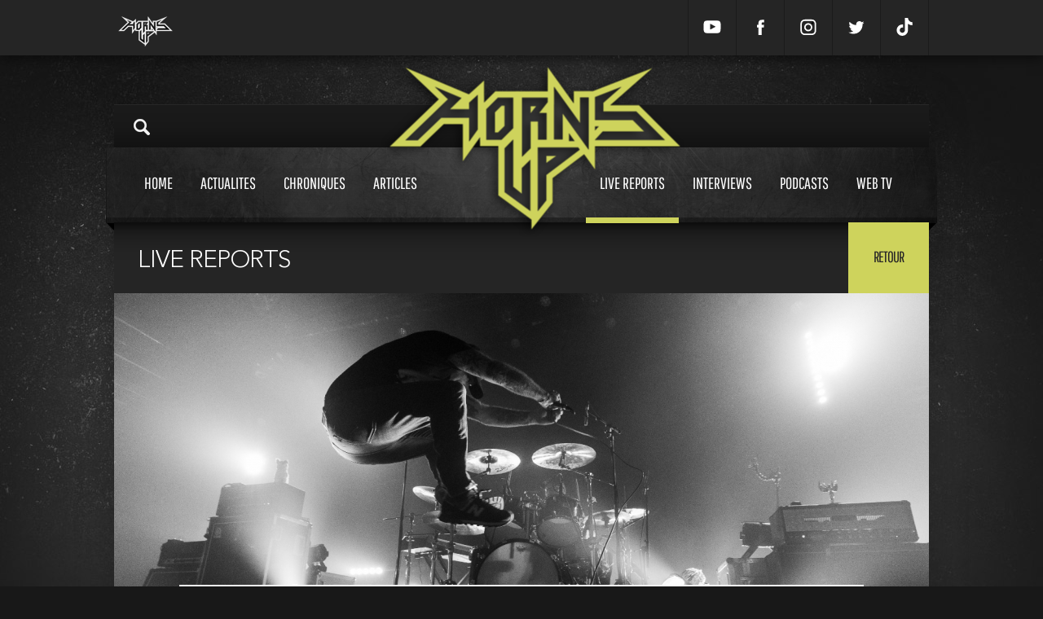

--- FILE ---
content_type: text/html; charset=UTF-8
request_url: https://www.hornsup.fr/a-28719/live-reports/botch-great-falls-bruxelles
body_size: 12598
content:
<!doctype html>
<html lang="">
<head><meta charset="UTF-8"><!--[if lt IE 9]><script src="//html5shiv.googlecode.com/svn/trunk/html5.js"></script><![endif]--><meta http-equiv="X-UA-Compatible" content="IE=edge"><meta name="viewport" content="user-scalable=no, width=device-width, initial-scale=1, maximum-scale=1"><meta name="description" content="Programmation dantesque au Bota&rsquo; en ce 15 mars, avec de nombreux concerts programm&eacute;s ! D&rsquo;un c&ocirc;t&eacute;, on retrouve le rappeur ..."><meta name="google-site-verification" content="LA89PaCx6JAcPrMbCxPIIYPKfbhtK3OoHQV2h4ru5fQ" /><title>Botch + Great Falls @Bruxelles</title><link rel="icon" type="image/x-icon" href="/favicon.ico" /><meta property="og:type" content="website"><meta property="og:title" content="Botch + Great Falls @Bruxelles"><meta property="og:url" content="https://www.hornsup.fr/a-28719/live-reports/botch-great-falls-bruxelles"><meta property="og:image" content="https://www.hornsup.fr/uploads/images/large/20240315-botch-dave-verellen-09.jpeg"><meta property="og:description" content="Programmation dantesque au Bota&rsquo; en ce 15 mars, avec de nombreux concerts programm&eacute;s ! D&rsquo;un c&ocirc;t&eacute;, on retrouve le rappeur ..."><meta name="twitter:card" content="summary"><meta name="twitter:title" content="Botch + Great Falls @Bruxelles"><meta name="twitter:description" content="Programmation dantesque au Bota&rsquo; en ce 15 mars, avec de nombreux concerts programm&eacute;s ! D&rsquo;un c&ocirc;t&eacute;, on retrouve le rappeur ..."><meta name="twitter:creator" content="sparkk"><meta name="twitter:image:src" content="https://www.hornsup.fr/uploads/images/large/20240315-botch-dave-verellen-09.jpeg"><link rel="stylesheet" type="text/css" charset="UTF-8" media="all" href="/css/66dbed2.css?111"/><link rel="stylesheet" href="https://cdnjs.cloudflare.com/ajax/libs/Swiper/4.5.1/css/swiper.min.css" integrity="sha256-DBYdrj7BxKM3slMeqBVWX2otx7x4eqoHRJCsSDJ0Nxw=" crossorigin="anonymous" /><link href='https://fonts.googleapis.com/css?family=Roboto+Slab:400,700' rel='stylesheet' type='text/css'><script src="https://cdnjs.cloudflare.com/ajax/libs/Swiper/4.5.1/js/swiper.min.js" integrity="sha256-4sETKhh3aSyi6NRiA+qunPaTawqSMDQca/xLWu27Hg4=" crossorigin="anonymous"></script><script src="//ajax.googleapis.com/ajax/libs/jquery/1.9.0/jquery.min.js"></script><!-- Matomo --><script type="text/javascript">
            var _paq = window._paq = window._paq || [];
            /* tracker methods like "setCustomDimension" should be called before "trackPageView" */
            _paq.push(['trackPageView']);
            _paq.push(['enableLinkTracking']);
            (function() {
                var u="//stats.sparkk.fr/";
                _paq.push(['setTrackerUrl', u+'matomo.php']);
                _paq.push(['setSiteId', '23']);
                var d=document, g=d.createElement('script'), s=d.getElementsByTagName('script')[0];
                g.type='text/javascript'; g.async=true; g.src=u+'matomo.js'; s.parentNode.insertBefore(g,s);
            })();
        </script><!-- End Matomo Code --></head><body><section id="popup-login" class="popup"><div class="popup-content popup-content-login" ><div class="row no-show"><h1 class="title">connexion
        <svg class="popup-close js-popup-close" width="20px" height="20px" viewBox="0 0 20 20"><path fill-rule="evenodd" clip-rule="evenodd" fill="none" d="M19.011,3.415l-6.616,6.616l6.616,6.617
            c0.303,0.302,0.489,0.72,0.489,1.181c0,0.923-0.748,1.671-1.671,1.671c-0.461,0-0.879-0.187-1.181-0.489l-6.617-6.616l-6.616,6.616
            C3.113,19.313,2.695,19.5,2.234,19.5c-0.923,0-1.671-0.748-1.671-1.671c0-0.461,0.187-0.879,0.489-1.181l6.617-6.617L1.052,3.415
            C0.75,3.113,0.563,2.695,0.563,2.234c0-0.923,0.748-1.671,1.671-1.671c0.461,0,0.879,0.187,1.181,0.489l6.616,6.616l6.617-6.616
            c0.302-0.302,0.72-0.489,1.181-0.489c0.923,0,1.671,0.748,1.671,1.671C19.5,2.695,19.313,3.113,19.011,3.415"/></svg></h1></div><div class="content"><div class="row"><form action="/login_check" method="post"><input type="hidden" name="_csrf_token" value="Wglvi6l1yuN-q3bEf6uG3irHZ54z6PPpkkpH7MJlQtc"><input type="text" id="username" name="_username" value="" required="required" placeholder="Votre nom" class="border"><input type="password" id="password" name="_password" required="required" placeholder="Mot de passe" class="border"><div class="fleft no-show"><input type="checkbox" id="remember_me" name="_remember_me" value="on"><span>Se souvenir de moi</span><br><a href="/resetting/request" class="popup-password no-show">Mot de passe oublié ?</a></div><input type="submit" id="_submit" name="_submit" value="valider" class="popup-button valid"></form></div><a href="#" onclick="fb_login();return false;" class="facebook-connect no-mb no-show"><svg class="facebook-icon" width="45px" height="45px" viewBox="0 0 30 30"><path class="icon" fill="none" d="M18.454,7.606v2.381c0,0-1.755-0.175-2.194,0.498c-0.24,0.367-0.098,1.443-0.118,2.217h2.327c-0.196,0.903-0.338,1.517-0.482,2.298h-1.858v7.397h-3.225c0.001-2.28,0-4.941,0-7.368h-1.372v-2.327h1.357c0.069-1.702,0.096-3.389,0.94-4.247C14.779,7.49,15.686,7.606,18.454,7.606"></path></svg><span>connexion avec facebook</span></a></form><br><span class="connect-to-singup no-show">Pas encore de compte ? </span><a href="" class="connect-to-singup no-show">Inscrivez vous !</a></div></div><div class="popup-mask js-popup-close"></div></section><section id="popup" class="popup"><div class="popup-content" style="height: 550px;"><div class="row"><h1 id="popup_title" class="title">Crop
                    <svg class="popup-close js-popup-close" width="20px" height="20px" viewBox="0 0 20 20"><path fill-rule="evenodd" clip-rule="evenodd" fill="none" d="M19.011,3.415l-6.616,6.616l6.616,6.617
                        c0.303,0.302,0.489,0.72,0.489,1.181c0,0.923-0.748,1.671-1.671,1.671c-0.461,0-0.879-0.187-1.181-0.489l-6.617-6.616l-6.616,6.616
                        C3.113,19.313,2.695,19.5,2.234,19.5c-0.923,0-1.671-0.748-1.671-1.671c0-0.461,0.187-0.879,0.489-1.181l6.617-6.617L1.052,3.415
                        C0.75,3.113,0.563,2.695,0.563,2.234c0-0.923,0.748-1.671,1.671-1.671c0.461,0,0.879,0.187,1.181,0.489l6.616,6.616l6.617-6.616
                        c0.302-0.302,0.72-0.489,1.181-0.489c0.923,0,1.671,0.748,1.671,1.671C19.5,2.695,19.313,3.113,19.011,3.415"/></svg></h1></div><div id="popup_content"></div></div><div class="popup-mask js-popup-close"></div></section><div class="search-mask "></div><div class="header_mobile"><div class="icon-search"><svg viewBox="-1 0 136 136.21852" ><path d="M 93.148438 80.832031 C 109.5 57.742188 104.03125 25.769531 80.941406 9.421875 C 57.851562 -6.925781 25.878906 -1.460938 9.53125 21.632812 C -6.816406 44.722656 -1.351562 76.691406 21.742188 93.039062 C 38.222656 104.707031 60.011719 105.605469 77.394531 95.339844 L 115.164062 132.882812 C 119.242188 137.175781 126.027344 137.347656 130.320312 133.269531 C 134.613281 129.195312 134.785156 122.410156 130.710938 118.117188 C 130.582031 117.980469 130.457031 117.855469 130.320312 117.726562 Z M 51.308594 84.332031 C 33.0625 84.335938 18.269531 69.554688 18.257812 51.308594 C 18.253906 33.0625 33.035156 18.269531 51.285156 18.261719 C 69.507812 18.253906 84.292969 33.011719 84.328125 51.234375 C 84.359375 69.484375 69.585938 84.300781 51.332031 84.332031 C 51.324219 84.332031 51.320312 84.332031 51.308594 84.332031 Z M 51.308594 84.332031 " /></svg></div><a href="/" class="logo"><img src=/bundles/sparkkcore/images/logo.png ></a><div class="icon-menu"><svg  viewBox="0 0 384 384" ><g><rect x="0" y="277.333" width="384" height="42.667"/><rect x="0" y="170.667" width="384" height="42.667"/><rect x="0" y="64" width="384" height="42.667"/></g></svg></div></div><div class="menu_mobile"><div class="menu_mobile_con"><div class="link"><a href="/">Home<span></span></a></div><div class="link"><a href="/chroniques">Chroniques<span></span></a></div><div class="link"><a href="/h19/live-reports" >Live reports<span></span></a></div><div class="link"><a href="/h20/interviews" >Interviews<span></span></a></div><div class="link"><a href="/h36/articles" >Articles<span></span></a></div><div class="link"><a href="/h5/actualites">Actualités<span></span></a></div><div class="link"><a href="/h22/podcasts">Podcasts<span></span></a></div><div class="link"><a href="/hornsup-tv">Web tv<span></span></a></div><div class="mobile_social"><a target="_blank" href="https://www.youtube.com/channel/UCc4RV1gHtai2R7k8GF70Tkw" class=""><svg enable-background="new 0 0 24 24" height="24px" id="Layer_1" version="1.1" viewBox="0 0 24 24" width="24px" xml:space="preserve" xmlns="http://www.w3.org/2000/svg" xmlns:xlink="http://www.w3.org/1999/xlink"><g><path d="M23.3,7.3c0-0.2-0.3-1.8-1-2.5c-0.9-1-1.9-1.1-2.4-1.1l-0.1,0c-3.1-0.2-7.7-0.2-7.8-0.2c0,0-4.7,0-7.8,0.2l-0.1,0   c-0.5,0-1.5,0.1-2.4,1.1c-0.7,0.8-1,2.4-1,2.6c0,0.1-0.2,1.9-0.2,3.8v1.7c0,1.9,0.2,3.7,0.2,3.8c0,0.2,0.3,1.8,1,2.5   c0.8,0.9,1.8,1,2.4,1.1c0.1,0,0.2,0,0.3,0c1.8,0.2,7.3,0.2,7.5,0.2c0,0,0,0,0,0c0,0,4.7,0,7.8-0.2l0.1,0c0.5-0.1,1.5-0.2,2.4-1.1   c0.7-0.8,1-2.4,1-2.6c0-0.1,0.2-1.9,0.2-3.8v-1.7C23.5,9.3,23.3,7.4,23.3,7.3z M15.9,12.2l-6,3.2c-0.1,0-0.1,0.1-0.2,0.1   c-0.1,0-0.2,0-0.2-0.1c-0.1-0.1-0.2-0.2-0.2-0.4l0-6.5c0-0.2,0.1-0.3,0.2-0.4S9.8,8,10,8.1l6,3.2c0.2,0.1,0.3,0.2,0.3,0.4   S16.1,12.1,15.9,12.2z"/></g></svg></a><a target="_blank" href="https://www.facebook.com/hornsupfr" class=""><svg enable-background="new 0 0 56.693 56.693" height="56.693px" id="Layer_1" version="1.1" viewBox="0 0 56.693 56.693" width="56.693px" xml:space="preserve" xmlns="http://www.w3.org/2000/svg" xmlns:xlink="http://www.w3.org/1999/xlink"><path d="M40.43,21.739h-7.645v-5.014c0-1.883,1.248-2.322,2.127-2.322c0.877,0,5.395,0,5.395,0V6.125l-7.43-0.029  c-8.248,0-10.125,6.174-10.125,10.125v5.518h-4.77v8.53h4.77c0,10.947,0,24.137,0,24.137h10.033c0,0,0-13.32,0-24.137h6.77  L40.43,21.739z"/></svg></a><a target="_blank" href="https://www.instagram.com/hornsupfr/" class=""><svg version="1.1" id="Layer_1" xmlns="http://www.w3.org/2000/svg" xmlns:xlink="http://www.w3.org/1999/xlink" x="0px" y="0px" viewBox="0 0 56.7 56.7" enable-background="new 0 0 56.7 56.7" xml:space="preserve"><path d="M28.2,16.7c-7,0-12.8,5.7-12.8,12.8s5.7,12.8,12.8,12.8S41,36.5,41,29.5S35.2,16.7,28.2,16.7z M28.2,37.7 c-4.5,0-8.2-3.7-8.2-8.2s3.7-8.2,8.2-8.2s8.2,3.7,8.2,8.2S32.7,37.7,28.2,37.7z"/><circle cx="41.5" cy="16.4" r="2.9"/><path d="M49,8.9c-2.6-2.7-6.3-4.1-10.5-4.1H17.9c-8.7,0-14.5,5.8-14.5,14.5v20.5c0,4.3,1.4,8,4.2,10.7c2.7,2.6,6.3,3.9,10.4,3.9 h20.4c4.3,0,7.9-1.4,10.5-3.9c2.7-2.6,4.1-6.3,4.1-10.6V19.3C53,15.1,51.6,11.5,49,8.9z M48.6,39.9c0,3.1-1.1,5.6-2.9,7.3 s-4.3,2.6-7.3,2.6H18c-3,0-5.5-0.9-7.3-2.6C8.9,45.4,8,42.9,8,39.8V19.3c0-3,0.9-5.5,2.7-7.3c1.7-1.7,4.3-2.6,7.3-2.6h20.6 c3,0,5.5,0.9,7.3,2.7c1.7,1.8,2.7,4.3,2.7,7.2V39.9L48.6,39.9z"/></svg></a><a target="_blank" href="https://www.twitter.com/hornsupfr/" class=""><svg enable-background="new 0 0 56.693 56.693" height="56.693px" id="Layer_1" version="1.1" viewBox="0 0 56.693 56.693" width="56.693px" xml:space="preserve" xmlns="http://www.w3.org/2000/svg" xmlns:xlink="http://www.w3.org/1999/xlink"><path d="M52.837,15.065c-1.811,0.805-3.76,1.348-5.805,1.591c2.088-1.25,3.689-3.23,4.444-5.592c-1.953,1.159-4.115,2-6.418,2.454  c-1.843-1.964-4.47-3.192-7.377-3.192c-5.581,0-10.106,4.525-10.106,10.107c0,0.791,0.089,1.562,0.262,2.303  c-8.4-0.422-15.848-4.445-20.833-10.56c-0.87,1.492-1.368,3.228-1.368,5.082c0,3.506,1.784,6.6,4.496,8.412  c-1.656-0.053-3.215-0.508-4.578-1.265c-0.001,0.042-0.001,0.085-0.001,0.128c0,4.896,3.484,8.98,8.108,9.91  c-0.848,0.23-1.741,0.354-2.663,0.354c-0.652,0-1.285-0.063-1.902-0.182c1.287,4.015,5.019,6.938,9.441,7.019  c-3.459,2.711-7.816,4.327-12.552,4.327c-0.815,0-1.62-0.048-2.411-0.142c4.474,2.869,9.786,4.541,15.493,4.541  c18.591,0,28.756-15.4,28.756-28.756c0-0.438-0.009-0.875-0.028-1.309C49.769,18.873,51.483,17.092,52.837,15.065z"/></svg></a><a target="_blank" href="https://www.tiktok.com/@hornsup.fr" class=" mobile_social"><svg viewBox="0 0 448 512" xmlns="http://www.w3.org/2000/svg"><path d="M448,209.91a210.06,210.06,0,0,1-122.77-39.25V349.38A162.55,162.55,0,1,1,185,188.31V278.2a74.62,74.62,0,1,0,52.23,71.18V0l88,0a121.18,121.18,0,0,0,1.86,22.17h0A122.18,122.18,0,0,0,381,102.39a121.43,121.43,0,0,0,67,20.14Z"/></svg></a></div></div></div><div class="search_mobile"><div class="search-content"><input type="search" class="search-input" id="search_mobile_input" placeholder="Rechercher sur Horns Up"><img src="/bundles/sparkkcore/images/load.gif" class="search_load"><div class="content" id="mobile-search-results"></div></div></div><div class="mini_header"><div class="content"><a href="/"><img src="/bundles/sparkkcore/images/logo_mini.png" class="mini_header_logo"></a><div class="mini_header_bup"></div><div class="mini_header_links"><a target="_blank" href="https://www.youtube.com/channel/UCc4RV1gHtai2R7k8GF70Tkw" class=""><svg enable-background="new 0 0 24 24" height="24px" id="Layer_1" version="1.1" viewBox="0 0 24 24" width="24px" xml:space="preserve" xmlns="http://www.w3.org/2000/svg" xmlns:xlink="http://www.w3.org/1999/xlink"><g><path d="M23.3,7.3c0-0.2-0.3-1.8-1-2.5c-0.9-1-1.9-1.1-2.4-1.1l-0.1,0c-3.1-0.2-7.7-0.2-7.8-0.2c0,0-4.7,0-7.8,0.2l-0.1,0   c-0.5,0-1.5,0.1-2.4,1.1c-0.7,0.8-1,2.4-1,2.6c0,0.1-0.2,1.9-0.2,3.8v1.7c0,1.9,0.2,3.7,0.2,3.8c0,0.2,0.3,1.8,1,2.5   c0.8,0.9,1.8,1,2.4,1.1c0.1,0,0.2,0,0.3,0c1.8,0.2,7.3,0.2,7.5,0.2c0,0,0,0,0,0c0,0,4.7,0,7.8-0.2l0.1,0c0.5-0.1,1.5-0.2,2.4-1.1   c0.7-0.8,1-2.4,1-2.6c0-0.1,0.2-1.9,0.2-3.8v-1.7C23.5,9.3,23.3,7.4,23.3,7.3z M15.9,12.2l-6,3.2c-0.1,0-0.1,0.1-0.2,0.1   c-0.1,0-0.2,0-0.2-0.1c-0.1-0.1-0.2-0.2-0.2-0.4l0-6.5c0-0.2,0.1-0.3,0.2-0.4S9.8,8,10,8.1l6,3.2c0.2,0.1,0.3,0.2,0.3,0.4   S16.1,12.1,15.9,12.2z"/></g></svg></a><a target="_blank" href="https://www.facebook.com/hornsupfr" class=""><svg enable-background="new 0 0 56.693 56.693" height="56.693px" id="Layer_1" version="1.1" viewBox="0 0 56.693 56.693" width="56.693px" xml:space="preserve" xmlns="http://www.w3.org/2000/svg" xmlns:xlink="http://www.w3.org/1999/xlink"><path d="M40.43,21.739h-7.645v-5.014c0-1.883,1.248-2.322,2.127-2.322c0.877,0,5.395,0,5.395,0V6.125l-7.43-0.029  c-8.248,0-10.125,6.174-10.125,10.125v5.518h-4.77v8.53h4.77c0,10.947,0,24.137,0,24.137h10.033c0,0,0-13.32,0-24.137h6.77  L40.43,21.739z"/></svg></a><a target="_blank" href="https://www.instagram.com/hornsupfr/" class=""><svg version="1.1" id="Layer_1" xmlns="http://www.w3.org/2000/svg" xmlns:xlink="http://www.w3.org/1999/xlink" x="0px" y="0px" viewBox="0 0 56.7 56.7" enable-background="new 0 0 56.7 56.7" xml:space="preserve"><path d="M28.2,16.7c-7,0-12.8,5.7-12.8,12.8s5.7,12.8,12.8,12.8S41,36.5,41,29.5S35.2,16.7,28.2,16.7z M28.2,37.7 c-4.5,0-8.2-3.7-8.2-8.2s3.7-8.2,8.2-8.2s8.2,3.7,8.2,8.2S32.7,37.7,28.2,37.7z"/><circle cx="41.5" cy="16.4" r="2.9"/><path d="M49,8.9c-2.6-2.7-6.3-4.1-10.5-4.1H17.9c-8.7,0-14.5,5.8-14.5,14.5v20.5c0,4.3,1.4,8,4.2,10.7c2.7,2.6,6.3,3.9,10.4,3.9 h20.4c4.3,0,7.9-1.4,10.5-3.9c2.7-2.6,4.1-6.3,4.1-10.6V19.3C53,15.1,51.6,11.5,49,8.9z M48.6,39.9c0,3.1-1.1,5.6-2.9,7.3 s-4.3,2.6-7.3,2.6H18c-3,0-5.5-0.9-7.3-2.6C8.9,45.4,8,42.9,8,39.8V19.3c0-3,0.9-5.5,2.7-7.3c1.7-1.7,4.3-2.6,7.3-2.6h20.6 c3,0,5.5,0.9,7.3,2.7c1.7,1.8,2.7,4.3,2.7,7.2V39.9L48.6,39.9z"/></svg></a><a target="_blank" href="https://www.twitter.com/hornsupfr/" class=""><svg enable-background="new 0 0 56.693 56.693" height="56.693px" id="Layer_1" version="1.1" viewBox="0 0 56.693 56.693" width="56.693px" xml:space="preserve" xmlns="http://www.w3.org/2000/svg" xmlns:xlink="http://www.w3.org/1999/xlink"><path d="M52.837,15.065c-1.811,0.805-3.76,1.348-5.805,1.591c2.088-1.25,3.689-3.23,4.444-5.592c-1.953,1.159-4.115,2-6.418,2.454  c-1.843-1.964-4.47-3.192-7.377-3.192c-5.581,0-10.106,4.525-10.106,10.107c0,0.791,0.089,1.562,0.262,2.303  c-8.4-0.422-15.848-4.445-20.833-10.56c-0.87,1.492-1.368,3.228-1.368,5.082c0,3.506,1.784,6.6,4.496,8.412  c-1.656-0.053-3.215-0.508-4.578-1.265c-0.001,0.042-0.001,0.085-0.001,0.128c0,4.896,3.484,8.98,8.108,9.91  c-0.848,0.23-1.741,0.354-2.663,0.354c-0.652,0-1.285-0.063-1.902-0.182c1.287,4.015,5.019,6.938,9.441,7.019  c-3.459,2.711-7.816,4.327-12.552,4.327c-0.815,0-1.62-0.048-2.411-0.142c4.474,2.869,9.786,4.541,15.493,4.541  c18.591,0,28.756-15.4,28.756-28.756c0-0.438-0.009-0.875-0.028-1.309C49.769,18.873,51.483,17.092,52.837,15.065z"/></svg></a><a target="_blank" href="https://www.tiktok.com/@hornsup.fr" class=" mobile_social"><svg viewBox="0 0 448 512" xmlns="http://www.w3.org/2000/svg"><path d="M448,209.91a210.06,210.06,0,0,1-122.77-39.25V349.38A162.55,162.55,0,1,1,185,188.31V278.2a74.62,74.62,0,1,0,52.23,71.18V0l88,0a121.18,121.18,0,0,0,1.86,22.17h0A122.18,122.18,0,0,0,381,102.39a121.43,121.43,0,0,0,67,20.14Z"/></svg></a><!-- <a href="/register/">Inscription</a><a href="" class="js-popup-login">Connexion</a> --></div></div></div><div class="habillage"></div><div class="header_bup"><div class="content"></div></div><div class="content_shadow"><header><div class="content"><div class="header_top"><a href="#" class="search-icon"><img src="/bundles/sparkkcore/images/loupe.png"></a></div><div class="search-content"><img src="/bundles/sparkkcore/images/search_open.jpg" class="search_open"><!-- <span class="search-close close">fermer</span> --><input type="search" class="search-input" placeholder="Rechercher sur Horns Up"><img src="/bundles/sparkkcore/images/load.gif" class="search_load"><div class="content" id="search-results"></div></div><div class="header_menu header_menu_v2"><div class="content"><a href="/" class="header_logo "><img src="/bundles/sparkkcore/images/logo.png" class=""></a><div class="header_menu_btn transition"><a href="/" >Home<span></span></a><a href="/h5/actualites" class="  " >Actualites<span></span></a><a href="/chroniques" >Chroniques<span></span></a><a href="/h36/articles"  class=" ">Articles<span></span></a><a href="/h19/live-reports" class="header_menu_btn_space  current">Live reports<span></span></a><a href="/h20/interviews" >Interviews<span></span></a><a href="/h22/podcasts" >Podcasts<span></span></a><a href="/hornsup-tv" >Web tv<span></span></a></div></div></div></div></header><div id="container"><div class="content_full"><div><div class="row"><div class="title">
                            Live reports
							<a href="" class="return transition_fast">Retour</a></div></div><div class="row"><div class="col_12 col"><article><div class="img article_head"><img src="/uploads/images/large/20240315-botch-dave-verellen-09.jpeg" ></div><div class="article_con article_con_Live reports"><span class="list_time">mercredi 20 mars 2024 </span><div class="list_article_nbcom disqus-comment-count" data-disqus-url="https://www.hornsup.fr/a-28719/live-reports/botch-great-falls-bruxelles"></div><h1>Botch + Great Falls @Bruxelles</h1><div class="row"><h2 class="subtitle">Botanique (Orangerie) - Bruxelles</h2><div class="article_text"><div class="article_auteur"><a href="/u-1561/"><img src="https://www.hornsup.fr/media/cache/h80/uploads/images/square/hugo-et-nostal.jpeg" /><div class="article_auteur_titre">Hugo</div></a><p></p></div><p>Programmation dantesque au Bota&rsquo; en ce 15 mars, avec de nombreux concerts programm&eacute;s ! D&rsquo;un c&ocirc;t&eacute;, on retrouve le rappeur new-yorkais <strong>MIKE</strong>, dont j&rsquo;ai d&eacute;j&agrave; parl&eacute; dans nos pages (oui oui, <a href="https://www.hornsup.fr/a-28558/live-reports/outbreak-2023-manchester-depot-mayfield" target="_blank">&agrave; l&rsquo;occasion de son passage &agrave; l&rsquo;Outbreak Fest</a>), et de l&rsquo;autre <strong>Hannah Jagadu</strong>, artiste tr&egrave;s prometteuse sign&eacute;e chez Sub Pop. Au vu du nombre inhabituellement &eacute;lev&eacute; de personnes portant des chemises flanelles dans l&rsquo;assistance, on devine aussi qu&rsquo;un autre style de musique est &agrave; l&rsquo;honneur ce soir&hellip; &agrave; savoir le dernier passage en Belgique du groupe <strong>Botch </strong>! Retour sur une belle soir&eacute;e dans la grande salle de l&rsquo;Orangerie.</p><h3 style="text-align:center"><strong>Great Falls</strong></h3><p><strong>Great Falls </strong>est un groupe originaire de Seattle, que j&rsquo;ai d&eacute;couvert avec son tr&egrave;s bon dernier album <em>Objects in Pain</em>, <span style="color:rgb(49, 48, 48); font-family:roboto slab,serif; font-size:14px">comme beaucoup d&rsquo;autres personnes il semblerait</span>. Une belle premi&egrave;re partie, donc, proposant un genre de sludge metal bruyant (on pense &agrave; certains moments de <strong>KEN Mode</strong> et <strong>Neurosis</strong>), dot&eacute; de nombreux moments plus &eacute;motifs lorgnant du c&ocirc;t&eacute; du post-hardcore. En somme, un bon m&eacute;lange entre le c&ocirc;t&eacute; assez herm&eacute;tique propre &agrave; ce genre de musique, avec des instants plus fins qui d&eacute;marquent le groupe de pas mal d&rsquo;autres.</p><p>Avec une entr&eacute;e sur sc&egrave;ne classique mais ultra efficace, le chanteur d&eacute;butant a cappella sans utiliser son micro, on sent que le groupe d&eacute;cide de mettre la barre assez haut d&egrave;s les premi&egrave;res secondes.Malheureusement, le son est assez moyen, en tout cas au d&eacute;but, et on perd pas mal des subtilit&eacute;s de l&rsquo;album dans le riffing notamment. C&rsquo;est assez fort, plus &eacute;nerv&eacute; qu&#39;en studio, mais quand m&ecirc;me captivant car chacun des trois musiciens excelle franchement dans son registre.</p><p>L&rsquo;instant le plus marquant du set reste le dernier titre interpr&eacute;t&eacute; ce soir, &laquo; Thrown Against the Waves &raquo;, d&eacute;j&agrave; parmi les grands moments de l&rsquo;album. D&eacute;coup&eacute; en plusieurs temps, le morceau est notamment construit autour d&#39;une superbe mont&eacute;e en puissance, ultra bien retranscrite en live (d&rsquo;autant plus que le son s&rsquo;est am&eacute;lior&eacute; entre temps). Tout nous am&egrave;ne vers l&rsquo;explosion finale, avec l&rsquo;addition notamment de plusieurs loops l&eacute;g&egrave;rement dissonants, laissant par ailleurs beaucoup de place au chant, puissant et d&eacute;chirant. Aucun doute sur le fait que les gars de <strong>Great Falls</strong> ont de beaux jours devant eux.</p><p>&nbsp;</p><p style="text-align:center"><img alt="" src="/uploads/files/2024/LRs/20240315%20-%20GREAT%20FALLS%20-%20Demian%20JOHNSTON%20-%2001.jpg" style="height:600px; width:800px" /><img alt="" src="/uploads/files/2024/LRs/20240315%20-%20GREAT%20FALLS%20-%20Nick%20PARKS%20-%2001.jpg" style="height:600px; width:800px" /><em>&copy;Hugues de Castillo / Liberation Frequency​</em></p><h3 style="text-align:center"><strong>Botch</strong></h3><p><strong>Botch </strong>est l&rsquo;une des formations majeures du style chaotic hardcore (mathcore fonctionne aussi), form&eacute;e en 1993 par des lyc&eacute;ens qui sortiront quelques ann&eacute;es apr&egrave;s plusieurs albums devenus cultes. Le groupe se s&eacute;pare n&eacute;anmoins en 2002, apr&egrave;s un ultime concert &agrave; Seattle, paru en DVD sous le titre <em>061502</em>. Pour beaucoup, les membres du groupe compris, cette s&eacute;paration est per&ccedil;ue comme &eacute;tant relativement pr&eacute;coce, la discographie du groupe &eacute;tant jusqu&rsquo;alors impeccable, avec la doublette culte <em>American Nervoso</em> / <em>We are the Romans</em>, et le magnifique EP final <em>An Anthology of Dead Ends</em>.</p><p>Surprise, en 2022, <strong>Botch </strong>se reforme apr&egrave;s une signature chez Sargent House, et se permet m&ecirc;me de sortir un (tr&egrave;s bon) nouveau single, &laquo;&nbsp;One Twenty Two&nbsp;&raquo;. Le morceau &eacute;voque directement les droits sexuels et reproductifs, et sort peu de temps apr&egrave;s le revirement de jurisprudence par la Cour supr&ecirc;me am&eacute;ricaine sur l&rsquo;arr&ecirc;t <em>Roe v. Wade</em>. Tout porte &agrave; croire que <strong>Botch </strong>ne prend pas ce comeback &agrave; la l&eacute;g&egrave;re, ayant &agrave; coeur de rester pertinent tant sur le plan musical que sur le fond, ce qui participera aussi &agrave; la hype autour des futurs concerts du groupe. Plusieurs dates sont alors annonc&eacute;es, dont une au Hellfest, puis une tourn&eacute;e europ&eacute;enne en 2024&hellip; peu de temps avant que le groupe n&rsquo;annonce qu&rsquo;il s&rsquo;agira de la derni&egrave;re avant une nouvelle s&eacute;paration.</p><p>Avec une entr&eacute;e sur sc&egrave;ne au son de &laquo;&nbsp;Showroom Dummies&nbsp;&raquo;, morceau bien connu du &laquo;&nbsp;genre&nbsp;&raquo; cocktail nation, le groupe ne perd pas de temps et encha&icirc;ne deux des plus gros titres issus de son second disque, &agrave; savoir &laquo; To Our Friends in the Great White North&nbsp;&raquo; et &laquo;&nbsp;Mondrian Was a Liar&nbsp;&raquo;. A posteriori, on se dit que cette entr&eacute;e en mati&egrave;re est finalement &agrave; l&rsquo;image du reste du concert, c&rsquo;est-&agrave;-dire impressionnante de ma&icirc;trise et d&rsquo;une puissance rare. Pas moins de quinze titres sont interpr&eacute;t&eacute;s ce soir, avec une setlist qui est la prolongation de celle du Hellfest par l&rsquo;ajout de deux morceaux suppl&eacute;mentaires juste avant le rappel.</p><p>&Agrave; la diff&eacute;rence de <strong>Great Falls</strong>, le son est d&rsquo;embl&eacute;e ultra massif, et chaque instrument trouve sa place dans le mix (ce qui n&rsquo;est pas forc&eacute;ment ais&eacute; avec ce genre de musique). Le set est construit sur plusieurs mont&eacute;es en puissance, avec des encha&icirc;nements intelligents de morceaux, en particulier lorsque le groupe revient sur sc&egrave;ne pour le rappel avec le magnifique &laquo;&nbsp;Afghamistam&nbsp;&raquo;, doux avec son final au piano, qui laisse ensuite place &agrave; l&rsquo;&eacute;crasant &laquo;&nbsp;C. Thomas Howell as the &quot;Soul Man&quot;&nbsp;&raquo;. L&rsquo;effet de surprise fonctionne du tonnerre, m&ecirc;me en connaissant d&eacute;j&agrave; ces diff&eacute;rents morceaux. &nbsp;</p><p>Le tout est impressionnant de ma&icirc;trise, alors que des concerts d&rsquo;une qualit&eacute; pareille sont &agrave; mon sens fr&eacute;quents selon-moi dans ce style de musique, et <strong>Botch </strong>m&rsquo;impressionne m&ecirc;me davantage qu&rsquo;un <strong>Converge </strong>dans les bons jours. En plus de cela, les musiciens sont franchement humbles, attach&eacute;s &agrave; communiquer avec le public, que cela soit par quelques blagues bien vues (et assez darons-compatibles, faut bien satisfaire son auditoire) ou des prises de parole tout en sinc&eacute;rit&eacute; sur le groupe, son histoire, sans jamais en faire trop.</p><p>Bizarre de se dire qu&rsquo;il s&rsquo;agit-l&agrave; de mon premier concert de <strong>Botch</strong>, et s&ucirc;rement du dernier. Dans la salle, de nombreuses autres personnes, jeunes, sont l&agrave; pour la premi&egrave;re fois, aux c&ocirc;t&eacute;s des v&eacute;t&eacute;rans qui ont probablement connu de pr&egrave;s cette &eacute;poque importante pour les musiques extr&ecirc;mes. Alors si on esp&eacute;rait un peu, au fond, que le groupe sortirait un dernier album avant de nous quitter, il est difficile de trouver quoi que ce soit &agrave; redire apr&egrave;s un show d&rsquo;adieu d&rsquo;une telle qualit&eacute;. Bon vent&nbsp;!</p><p style="text-align:center"><strong><u>Setlist&nbsp;</u>:</strong><br />
To Our Friends in the Great White North<br />
Mondrian Was a Liar<br />
John Woo<br />
Spaim<br />
Japam<br />
Framce<br />
Oma<br />
Thank God for Worker Bees<br />
One Twenty Two<br />
Vietmam<br />
Transitions From Persona to Object<br />
Hutton&#39;s Great Heat Engine<br /><br />
Afghamistam<br />
C. Thomas Howell as the &quot;Soul Man&quot;<br />
Saint Matthew Returns to the Womb</p><p style="text-align:center"><br /><img alt="" src="/uploads/files/2024/LRs/20240315%20-%20BOTCH%20-%20Brian%20COOK%20-%2006.jpg" style="height:600px; width:800px" /><img alt="" src="/uploads/files/2024/LRs/20240315%20-%20BOTCH%20-%20Dave%20VERELLEN%20-%2011.jpg" style="height:600px; width:800px" /><br /><em>&copy;Hugues de Castillo / Liberation Frequency​​</em></p><p><em>Merci au Botanique pour la soir&eacute;e, aux deux groupes, ainsi qu&#39;&agrave; Hugues de Castillo pour les photos !</em></p></div></div></div></article></div></div><div class="share-zone"><div class="row"><div class="col"><div class="share-zone_titre">Partager</div></div><div class="col"><div class="fb-like"  data-layout="button_count" data-action="like" data-show-faces="false" data-share="true"></div></div><div class="col" style="padding-left:10px"><a href="https://twitter.com/share" class="twitter-share-button" data-count="horizontal" data-via="HornsupFR" >Tweet</a></div></div><div class="row"><div class="article-tags"><div class="col"><div class="share-zone_titre">Tags</div></div><a href="/t2317/hornsup-tags">Bruxelles</a><a href="/t12438/hornsup-tags">us</a><a href="/t21728/hornsup-tags">botanique</a><a href="/t23891/hornsup-tags">Great Falls</a><a href="/t26009/hornsup-tags">Seattle</a><a href="/t28023/hornsup-tags">Botch</a></div></div></div></div><div class="content_sidebar row"><div class="content_left_50"><div class="titre"  >Commentaires</div><div class="row comment" ><div id="disqus_thread"></div><script>

                                    /**
                                     *  RECOMMENDED CONFIGURATION VARIABLES: EDIT AND UNCOMMENT THE SECTION BELOW TO INSERT DYNAMIC VALUES FROM YOUR PLATFORM OR CMS.
                                     *  LEARN WHY DEFINING THESE VARIABLES IS IMPORTANT: https://disqus.com/admin/universalcode/#configuration-variables*/
                                    /*
                                    var disqus_config = function () {
                                    this.page.url = PAGE_URL;  // Replace PAGE_URL with your page's canonical URL variable
                                    this.page.identifier = PAGE_IDENTIFIER; // Replace PAGE_IDENTIFIER with your page's unique identifier variable
                                    };
                                    */
                                    (function() { // DON'T EDIT BELOW THIS LINE
                                        var d = document, s = d.createElement('script');
                                        s.src = 'https://hornsup.disqus.com/embed.js';
                                        s.setAttribute('data-timestamp', +new Date());
                                        (d.head || d.body).appendChild(s);
                                    })();
								</script><noscript>Please enable JavaScript to view the <a href="https://disqus.com/?ref_noscript">comments powered by Disqus.</a></noscript></div><br><br></div><div class="content_right_50"><div class="titre">à lire également</div><a href="/a-29125/live-reports/kali-malone-et-stephen-o-malley-bruxelles-2" class="list_article_line"><div class="list_article_img"><img src="https://www.hornsup.fr/media/cache/w150/uploads/images//large/kali-malone.jpeg" ><div class="list_article_nbcom disqus-comment-count" data-disqus-url="https://www.hornsup.fr/a-29125/live-reports/kali-malone-et-stephen-o-malley-bruxelles-2"></div></div><div class="list_article_con"><h3>Live reports<span class="list_time">18 octobre 2025</span></h3><h2>Kali Malone (et Stephen O&#039;Malley) @Bruxelles</h2><p>En Belgique, j&rsquo;ai l&rsquo;impression qu&rsquo;on a moins de mal &agrave; investir les lieux ...</p></div></a><a href="/a-29086/live-reports/eraldo-bernocchi-x-igor-cavalera-x-merzbow-botanique" class="list_article_line"><div class="list_article_img"><img src="https://www.hornsup.fr/media/cache/w150/uploads/images//large/merzbow-banner.jpeg" ><div class="list_article_nbcom disqus-comment-count" data-disqus-url="https://www.hornsup.fr/a-29086/live-reports/eraldo-bernocchi-x-igor-cavalera-x-merzbow-botanique"></div></div><div class="list_article_con"><h3>Live reports<span class="list_time">14 septembre 2025</span></h3><h2>Eraldo Bernocchi x Igor Cavalera x Merzbow @Botanique</h2><p>C&rsquo;est la rentr&eacute;e au Bota&rsquo; et dans les diff&eacute;rentes salles bruxelloises, ...</p></div></a><a href="/a-29052/articles/c-est-la-fete-nationale-belge-10-albums-belges-a-ecouter-hein-fieu" class="list_article_line"><div class="list_article_img"><img src="https://www.hornsup.fr/media/cache/w150/uploads/images//large/altijd-en-overal-1.jpeg" ><div class="list_article_nbcom disqus-comment-count" data-disqus-url="https://www.hornsup.fr/a-29052/articles/c-est-la-fete-nationale-belge-10-albums-belges-a-ecouter-hein-fieu"></div></div><div class="list_article_con"><h3>Articles<span class="list_time">21 juillet 2025</span></h3><h2>C&#039;est la fête nationale belge : 10 albums belges à écouter hein, fieu</h2><p>&Ccedil;a ne vous a pas &eacute;chapp&eacute;&nbsp;: Horns Up a une petite teinte belge. Deux ...</p></div></a><a href="/a-29013/live-reports/obsidian-dust-zeal-ardor-elder-pallbearer-liturgy-bruxelles" class="list_article_line"><div class="list_article_img"><img src="https://www.hornsup.fr/media/cache/w150/uploads/images//large/470139726-122111129486617374-1933608832048300190-n.jpeg" ><div class="list_article_nbcom disqus-comment-count" data-disqus-url="https://www.hornsup.fr/a-29013/live-reports/obsidian-dust-zeal-ardor-elder-pallbearer-liturgy-bruxelles"></div></div><div class="list_article_con"><h3>Live reports<span class="list_time">23 mai 2025</span></h3><h2>Obsidian Dust : Zeal &amp; Ardor, Elder, Pallbearer, Liturgy... @ Bruxelles</h2><p>Quelle chance on a, &agrave; Bruxelles, de pouvoir compter sur un &eacute;crin comme le Botanique ...</p></div></a><a href="/a-29011/live-reports/conifere-final-dose-bokkerijders-bruxelles" class="list_article_line"><div class="list_article_img"><img src="https://www.hornsup.fr/media/cache/w150/uploads/images//large/486707648-1025952289582192-1954308729584007731-n.jpeg" ><div class="list_article_nbcom disqus-comment-count" data-disqus-url="https://www.hornsup.fr/a-29011/live-reports/conifere-final-dose-bokkerijders-bruxelles"></div></div><div class="list_article_con"><h3>Live reports<span class="list_time">19 mai 2025</span></h3><h2>Conifère + Final Dose + Bokkerijders @ Bruxelles</h2><p>25&deg;C, une alerte &agrave; la s&eacute;cheresse dans un pays r&eacute;put&eacute; pour ses ...</p></div></a><a href="/a-28990/live-reports/negative-plane-coldborn-bruxelles" class="list_article_line"><div class="list_article_img"><img src="https://www.hornsup.fr/media/cache/w150/uploads/images//large/489988220-1036278021882952-2419830544560829837-n.jpeg" ><div class="list_article_nbcom disqus-comment-count" data-disqus-url="https://www.hornsup.fr/a-28990/live-reports/negative-plane-coldborn-bruxelles"></div></div><div class="list_article_con"><h3>Live reports<span class="list_time">22 avril 2025</span></h3><h2>Negative plane + Coldborn @Bruxelles</h2><p>&Ccedil;a n&#39;est quand m&ecirc;me gu&egrave;re croyable que personne, au sein de la pourtant ...</p></div></a><a href="/a-28855/live-reports/sum-41-palais-12-bruxelles-et-si-ce-n-etait-qu-un-au-revoir" class="list_article_line"><div class="list_article_img"><img src="https://www.hornsup.fr/media/cache/w150/uploads/images//large/photo-5823401502604119119-y.jpeg" ><div class="list_article_nbcom disqus-comment-count" data-disqus-url="https://www.hornsup.fr/a-28855/live-reports/sum-41-palais-12-bruxelles-et-si-ce-n-etait-qu-un-au-revoir"></div></div><div class="list_article_con"><h3>Live reports<span class="list_time">24 octobre 2024</span></h3><h2>Sum 41 @ Palais 12 (Bruxelles) : et si ce n&#039;était qu&#039;un au revoir ?</h2><p>Sum 41, c&#39;est donc... fini. En mai 2023, l&#39;un des groupes les plus iconiques de son ...</p></div></a><a href="/a-28654/live-reports/swans-norman-westberg-bruxelles" class="list_article_line"><div class="list_article_img"><img src="https://www.hornsup.fr/media/cache/w150/uploads/images//large/swans.png" ><div class="list_article_nbcom disqus-comment-count" data-disqus-url="https://www.hornsup.fr/a-28654/live-reports/swans-norman-westberg-bruxelles"></div></div><div class="list_article_con"><h3>Live reports<span class="list_time">21 novembre 2023</span></h3><h2>Swans + Norman Westberg @Bruxelles</h2><p>Difficile de trouver quelque chose &agrave; redire sur la programmation du Botanique en ce moment. ...</p></div></a><a href="/a-28644/live-reports/bohren-der-club-of-gore-bruxelles" class="list_article_line"><div class="list_article_img"><img src="https://www.hornsup.fr/media/cache/w150/uploads/images//large/screenshot-4-1.png" ><div class="list_article_nbcom disqus-comment-count" data-disqus-url="https://www.hornsup.fr/a-28644/live-reports/bohren-der-club-of-gore-bruxelles"></div></div><div class="list_article_con"><h3>Live reports<span class="list_time">14 novembre 2023</span></h3><h2>Bohren &amp; der Club of Gore @Bruxelles</h2><p>Le mois de novembre &agrave; Bruxelles n&rsquo;est pas le plus accueillant, et je commence &agrave; ...</p></div></a><a href="/a-28556/live-reports/hellripper-schizophrenia-perkolator-le-lac-bruxelles" class="list_article_line"><div class="list_article_img"><img src="https://www.hornsup.fr/media/cache/w150/uploads/images//large/356388467-2122018108189781-6137264568825603853-n.jpeg" ><div class="list_article_nbcom disqus-comment-count" data-disqus-url="https://www.hornsup.fr/a-28556/live-reports/hellripper-schizophrenia-perkolator-le-lac-bruxelles"></div></div><div class="list_article_con"><h3>Live reports<span class="list_time">08 juillet 2023</span></h3><h2>Hellripper + Schizophrenia + Perkölatör @ Le Lac, Bruxelles</h2><p>Il serait quand m&ecirc;me temps que je vous parle du Lac. Depuis la fermeture des ...</p></div></a></div></div></div></div><footer class="device-content row"><div class="footer_top row"><div class="mini_header_links"><a target="_blank" href="https://www.youtube.com/channel/UCc4RV1gHtai2R7k8GF70Tkw" class=""><svg enable-background="new 0 0 24 24" height="24px" id="Layer_1" version="1.1" viewBox="0 0 24 24" width="24px" xml:space="preserve" xmlns="http://www.w3.org/2000/svg" xmlns:xlink="http://www.w3.org/1999/xlink"><g><path d="M23.3,7.3c0-0.2-0.3-1.8-1-2.5c-0.9-1-1.9-1.1-2.4-1.1l-0.1,0c-3.1-0.2-7.7-0.2-7.8-0.2c0,0-4.7,0-7.8,0.2l-0.1,0   c-0.5,0-1.5,0.1-2.4,1.1c-0.7,0.8-1,2.4-1,2.6c0,0.1-0.2,1.9-0.2,3.8v1.7c0,1.9,0.2,3.7,0.2,3.8c0,0.2,0.3,1.8,1,2.5   c0.8,0.9,1.8,1,2.4,1.1c0.1,0,0.2,0,0.3,0c1.8,0.2,7.3,0.2,7.5,0.2c0,0,0,0,0,0c0,0,4.7,0,7.8-0.2l0.1,0c0.5-0.1,1.5-0.2,2.4-1.1   c0.7-0.8,1-2.4,1-2.6c0-0.1,0.2-1.9,0.2-3.8v-1.7C23.5,9.3,23.3,7.4,23.3,7.3z M15.9,12.2l-6,3.2c-0.1,0-0.1,0.1-0.2,0.1   c-0.1,0-0.2,0-0.2-0.1c-0.1-0.1-0.2-0.2-0.2-0.4l0-6.5c0-0.2,0.1-0.3,0.2-0.4S9.8,8,10,8.1l6,3.2c0.2,0.1,0.3,0.2,0.3,0.4   S16.1,12.1,15.9,12.2z"/></g></svg></a><a target="_blank" href="https://www.facebook.com/hornsupfr" class=""><svg enable-background="new 0 0 56.693 56.693" height="56.693px" id="Layer_1" version="1.1" viewBox="0 0 56.693 56.693" width="56.693px" xml:space="preserve" xmlns="http://www.w3.org/2000/svg" xmlns:xlink="http://www.w3.org/1999/xlink"><path d="M40.43,21.739h-7.645v-5.014c0-1.883,1.248-2.322,2.127-2.322c0.877,0,5.395,0,5.395,0V6.125l-7.43-0.029  c-8.248,0-10.125,6.174-10.125,10.125v5.518h-4.77v8.53h4.77c0,10.947,0,24.137,0,24.137h10.033c0,0,0-13.32,0-24.137h6.77  L40.43,21.739z"/></svg></a><a target="_blank" href="https://www.instagram.com/hornsupfr/" class=""><svg version="1.1" id="Layer_1" xmlns="http://www.w3.org/2000/svg" xmlns:xlink="http://www.w3.org/1999/xlink" x="0px" y="0px" viewBox="0 0 56.7 56.7" enable-background="new 0 0 56.7 56.7" xml:space="preserve"><path d="M28.2,16.7c-7,0-12.8,5.7-12.8,12.8s5.7,12.8,12.8,12.8S41,36.5,41,29.5S35.2,16.7,28.2,16.7z M28.2,37.7 c-4.5,0-8.2-3.7-8.2-8.2s3.7-8.2,8.2-8.2s8.2,3.7,8.2,8.2S32.7,37.7,28.2,37.7z"/><circle cx="41.5" cy="16.4" r="2.9"/><path d="M49,8.9c-2.6-2.7-6.3-4.1-10.5-4.1H17.9c-8.7,0-14.5,5.8-14.5,14.5v20.5c0,4.3,1.4,8,4.2,10.7c2.7,2.6,6.3,3.9,10.4,3.9 h20.4c4.3,0,7.9-1.4,10.5-3.9c2.7-2.6,4.1-6.3,4.1-10.6V19.3C53,15.1,51.6,11.5,49,8.9z M48.6,39.9c0,3.1-1.1,5.6-2.9,7.3 s-4.3,2.6-7.3,2.6H18c-3,0-5.5-0.9-7.3-2.6C8.9,45.4,8,42.9,8,39.8V19.3c0-3,0.9-5.5,2.7-7.3c1.7-1.7,4.3-2.6,7.3-2.6h20.6 c3,0,5.5,0.9,7.3,2.7c1.7,1.8,2.7,4.3,2.7,7.2V39.9L48.6,39.9z"/></svg></a><a target="_blank" href="https://www.twitter.com/hornsupfr/" class=""><svg enable-background="new 0 0 56.693 56.693" height="56.693px" id="Layer_1" version="1.1" viewBox="0 0 56.693 56.693" width="56.693px" xml:space="preserve" xmlns="http://www.w3.org/2000/svg" xmlns:xlink="http://www.w3.org/1999/xlink"><path d="M52.837,15.065c-1.811,0.805-3.76,1.348-5.805,1.591c2.088-1.25,3.689-3.23,4.444-5.592c-1.953,1.159-4.115,2-6.418,2.454  c-1.843-1.964-4.47-3.192-7.377-3.192c-5.581,0-10.106,4.525-10.106,10.107c0,0.791,0.089,1.562,0.262,2.303  c-8.4-0.422-15.848-4.445-20.833-10.56c-0.87,1.492-1.368,3.228-1.368,5.082c0,3.506,1.784,6.6,4.496,8.412  c-1.656-0.053-3.215-0.508-4.578-1.265c-0.001,0.042-0.001,0.085-0.001,0.128c0,4.896,3.484,8.98,8.108,9.91  c-0.848,0.23-1.741,0.354-2.663,0.354c-0.652,0-1.285-0.063-1.902-0.182c1.287,4.015,5.019,6.938,9.441,7.019  c-3.459,2.711-7.816,4.327-12.552,4.327c-0.815,0-1.62-0.048-2.411-0.142c4.474,2.869,9.786,4.541,15.493,4.541  c18.591,0,28.756-15.4,28.756-28.756c0-0.438-0.009-0.875-0.028-1.309C49.769,18.873,51.483,17.092,52.837,15.065z"/></svg></a><a target="_blank" href="https://www.tiktok.com/@hornsup.fr" class=" mobile_social"><svg viewBox="0 0 448 512" xmlns="http://www.w3.org/2000/svg"><path d="M448,209.91a210.06,210.06,0,0,1-122.77-39.25V349.38A162.55,162.55,0,1,1,185,188.31V278.2a74.62,74.62,0,1,0,52.23,71.18V0l88,0a121.18,121.18,0,0,0,1.86,22.17h0A122.18,122.18,0,0,0,381,102.39a121.43,121.43,0,0,0,67,20.14Z"/></svg></a></div></div><div class="footer_con row"><a href="" class="footer_logo"><img src="/bundles/sparkkcore/images/logo_footer.png"></a><div class="footer_menu"><div class="footer_titre">Informations</div><a href="/p-4214/mentions-legales">Mentions Légales</a><a href="/p-27/cgu">CGU</a><a href="/equipe/?slug=equipe">L'équipe</a><a href="/p-15/faq">FAQ</a><a href="/contact">Contact</a></div></div></footer></div><script type="text/javascript" src="/js/fcfa70d.js"></script><script>
        $('.select').click(function(){$(this).toggleClass('on')});
        $('a').mouseover(function(){
            TweenLite.to($('.play',this), 0.2, {opacity:0, y:-30, ease:Expo.easeOut});
            // TweenLite.to($('.list_article_nbcom',this), 0.2, { y:-5, ease:Expo.easeOut});
        });
        $('a').mouseleave(function(){
            TweenLite.to($('.play',this), 0.5, {opacity:1,y:0, ease:Expo.easeOut});
            //TweenLite.to($('.list_article_nbcom',this), 0.5, { y:0, ease:Expo.easeOut});
        });
        $('.home_une_slide').mouseover(function(){
            TweenLite.to($('.home_une_slide_titre',this), 0.5, {opacity:0, y:-30, ease:Expo.easeOut});
        });
        $('.home_une_slide').mouseleave(function(){
            TweenLite.to($('.home_une_slide_titre',this), 0.5, {opacity:1,y:0, ease:Expo.easeOut});
        });


        // -- Menu --
        var tl = new TimelineLite();
        tl.to($('.mini_header_user_img'), 0.2, {opacity:0, y:-60, ease:Expo.easeIn});
        tl.to($('.mini_header_links_account_pseudo'), 0.2, {opacity:0, y:-60, ease:Expo.easeIn}, "-=0.1");
        tl.to($('.mini_header_user_menu_1'), 0.2, {opacity:1, y:-58, ease:Expo.easeIn}, "-=0.1");
        tl.to($('.mini_header_user_menu_2'), 0.2, {opacity:1, y:-58, ease:Expo.easeIn}, "-=0.1");
        tl.pause();

        $('.mini_header_links_account').mouseenter(function(){
            tl.play();
        }).mouseleave(function(){
            tl.reverse();
        });



        window.addEventListener("touchmove", scroll_events, false);
        window.addEventListener("scroll", scroll_events, false);

        function scroll_events() {



            if($('.header_top')[0].getBoundingClientRect().top  < -53 ){
                $('.header_menu').addClass('header_mini');
                $('img','.header_logo').addClass('logo_mini');
            }
            else{
                $('.header_menu').removeClass('header_mini');
                $('img','.header_logo').removeClass('logo_mini');
            }

            if($('.chronique_letter_top').length !=0 ) {
                if ($('.chronique_letter_top')[0].getBoundingClientRect().top < 58) {
                    $('.chronique_letter').addClass('chronique_letter_mini');
                    $('.chronique_letter_top').addClass('chronique_letter_mini_top');
                }
                else {
                    $('.chronique_letter').removeClass('chronique_letter_mini');
                    $('.chronique_letter_top').removeClass('chronique_letter_mini_top');
                }
            }

        };
    </script><script>
        (function(i,s,o,g,r,a,m){i['GoogleAnalyticsObject']=r;i[r]=i[r]||function(){
            (i[r].q=i[r].q||[]).push(arguments)},i[r].l=1*new Date();a=s.createElement(o),
            m=s.getElementsByTagName(o)[0];a.async=1;a.src=g;m.parentNode.insertBefore(a,m)
        })(window,document,'script','//www.google-analytics.com/analytics.js','ga');

        ga('create', 'UA-58692784-1', 'auto');
        ga('send', 'pageview');

    </script><script type="text/javascript">
        $(document).ready(function() {
            $(".fancybox").fancybox({
                padding : 0

            });
        });
	</script><script>
        (function(d,s,id){var js, fjs = d.getElementsByTagName(s)[0];if (d.getElementById(id)) return;js = d.createElement(s); js.id = id;js.src = "//connect.facebook.net/fr_FR/all.js#xfbml=1";fjs.parentNode.insertBefore(js, fjs);}(document,'script','facebook-jssdk'));
	</script><script>!function(d,s,id){var js,fjs=d.getElementsByTagName(s)[0];if(!d.getElementById(id)){js=d.createElement(s);js.id=id;js.src="https://platform.twitter.com/widgets.js";fjs.parentNode.insertBefore(js,fjs);}}(document,"script","twitter-wjs");
	</script></body></html>